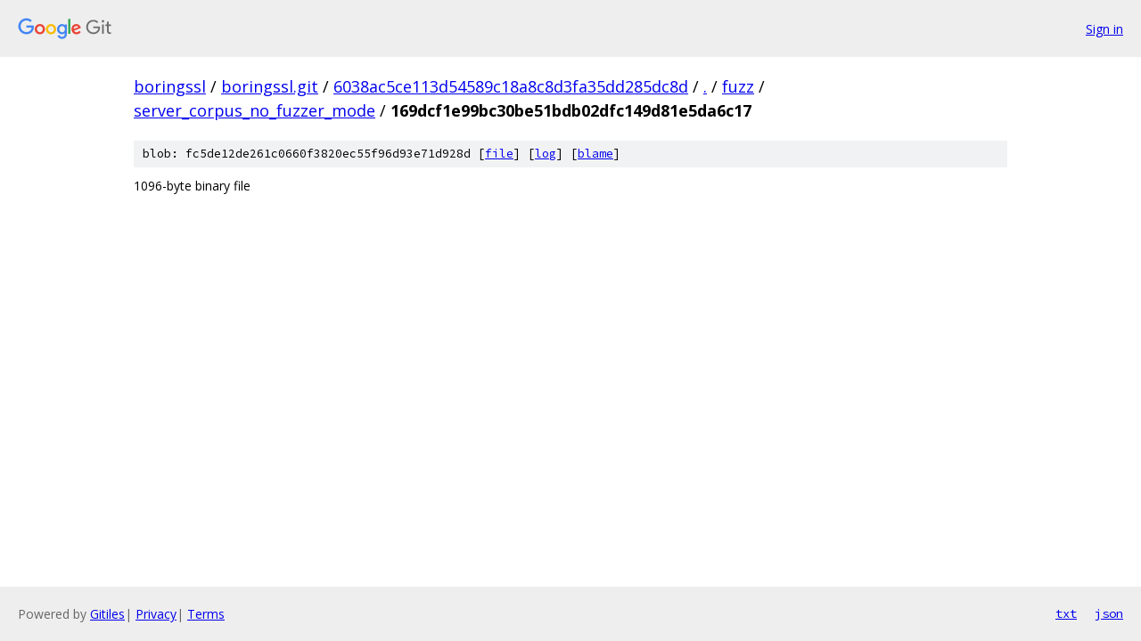

--- FILE ---
content_type: text/html; charset=utf-8
request_url: https://boringssl.googlesource.com/boringssl.git/+/6038ac5ce113d54589c18a8c8d3fa35dd285dc8d/fuzz/server_corpus_no_fuzzer_mode/169dcf1e99bc30be51bdb02dfc149d81e5da6c17
body_size: 698
content:
<!DOCTYPE html><html lang="en"><head><meta charset="utf-8"><meta name="viewport" content="width=device-width, initial-scale=1"><title>fuzz/server_corpus_no_fuzzer_mode/169dcf1e99bc30be51bdb02dfc149d81e5da6c17 - boringssl.git - Git at Google</title><link rel="stylesheet" type="text/css" href="/+static/base.css"><link rel="stylesheet" type="text/css" href="/+static/prettify/prettify.css"><!-- default customHeadTagPart --></head><body class="Site"><header class="Site-header"><div class="Header"><a class="Header-image" href="/"><img src="//www.gstatic.com/images/branding/lockups/2x/lockup_git_color_108x24dp.png" width="108" height="24" alt="Google Git"></a><div class="Header-menu"> <a class="Header-menuItem" href="https://accounts.google.com/AccountChooser?faa=1&amp;continue=https://boringssl.googlesource.com/login/boringssl.git/%2B/6038ac5ce113d54589c18a8c8d3fa35dd285dc8d/fuzz/server_corpus_no_fuzzer_mode/169dcf1e99bc30be51bdb02dfc149d81e5da6c17">Sign in</a> </div></div></header><div class="Site-content"><div class="Container "><div class="Breadcrumbs"><a class="Breadcrumbs-crumb" href="/?format=HTML">boringssl</a> / <a class="Breadcrumbs-crumb" href="/boringssl.git/">boringssl.git</a> / <a class="Breadcrumbs-crumb" href="/boringssl.git/+/6038ac5ce113d54589c18a8c8d3fa35dd285dc8d">6038ac5ce113d54589c18a8c8d3fa35dd285dc8d</a> / <a class="Breadcrumbs-crumb" href="/boringssl.git/+/6038ac5ce113d54589c18a8c8d3fa35dd285dc8d/">.</a> / <a class="Breadcrumbs-crumb" href="/boringssl.git/+/6038ac5ce113d54589c18a8c8d3fa35dd285dc8d/fuzz">fuzz</a> / <a class="Breadcrumbs-crumb" href="/boringssl.git/+/6038ac5ce113d54589c18a8c8d3fa35dd285dc8d/fuzz/server_corpus_no_fuzzer_mode">server_corpus_no_fuzzer_mode</a> / <span class="Breadcrumbs-crumb">169dcf1e99bc30be51bdb02dfc149d81e5da6c17</span></div><div class="u-sha1 u-monospace BlobSha1">blob: fc5de12de261c0660f3820ec55f96d93e71d928d [<a href="/boringssl.git/+/6038ac5ce113d54589c18a8c8d3fa35dd285dc8d/fuzz/server_corpus_no_fuzzer_mode/169dcf1e99bc30be51bdb02dfc149d81e5da6c17">file</a>] [<a href="/boringssl.git/+log/6038ac5ce113d54589c18a8c8d3fa35dd285dc8d/fuzz/server_corpus_no_fuzzer_mode/169dcf1e99bc30be51bdb02dfc149d81e5da6c17">log</a>] [<a href="/boringssl.git/+blame/6038ac5ce113d54589c18a8c8d3fa35dd285dc8d/fuzz/server_corpus_no_fuzzer_mode/169dcf1e99bc30be51bdb02dfc149d81e5da6c17">blame</a>]</div><div class="FileContents-binary">1096-byte binary file</div></div> <!-- Container --></div> <!-- Site-content --><footer class="Site-footer"><div class="Footer"><span class="Footer-poweredBy">Powered by <a href="https://gerrit.googlesource.com/gitiles/">Gitiles</a>| <a href="https://policies.google.com/privacy">Privacy</a>| <a href="https://policies.google.com/terms">Terms</a></span><span class="Footer-formats"><a class="u-monospace Footer-formatsItem" href="?format=TEXT">txt</a> <a class="u-monospace Footer-formatsItem" href="?format=JSON">json</a></span></div></footer></body></html>